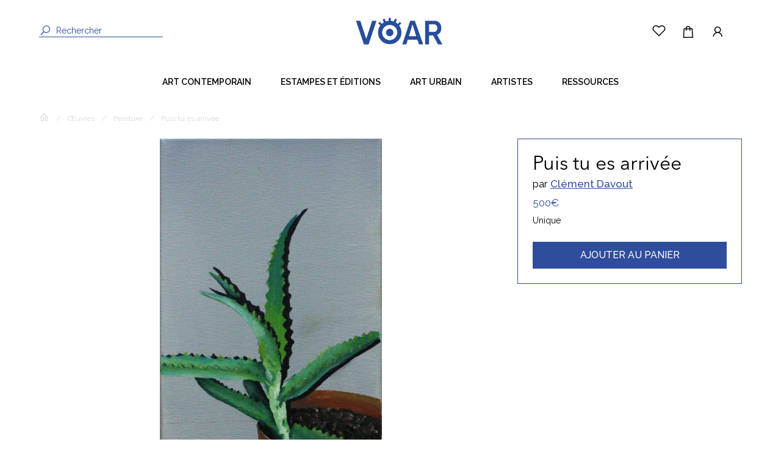

--- FILE ---
content_type: text/html; charset=UTF-8
request_url: https://voar.fr/oeuvres/puis-tu-es-arrivee/724
body_size: 5664
content:
<!DOCTYPE html>
<html lang="">
    <head>
        <title>Puis tu es arrivée par Clément Davout</title>
    	<meta charset="utf-8">
        <meta http-equiv="X-UA-Compatible" content="IE=edge">
        <meta name="viewport" content="width=device-width, initial-scale=1.0">
        <meta name="description" content="Les œuvres VOAR">
        <meta name="keywords" content="">
        <link rel="stylesheet" href="/css/main.css?id=3b7e1a5b76657991354a">
        <meta name="csrf-token" content="uTXE5Oln1kX2QHWdtVajR12Mfue19kl9qVAL6jeW">
        

                                    </head>
    <body>
        <div id="app">

            <header class="header ">
	<div class="o-wrapper">
		<nav class="navbar">
			<div class="header__go-back  u-hidden-desktop">
                <a href="https://voar.fr"><i class="las la-angle-left"></i></a>
                <form id="frm-logout" action="https://voar.fr/logout" method="POST" style="display: none;">
                    <input type="hidden" name="_token" value="uTXE5Oln1kX2QHWdtVajR12Mfue19kl9qVAL6jeW">
                </form>
            </div>
                        <form class="u-hidden-flex-mobile u-hidden-flex-tablet header__search" action="https://voar.fr/oeuvres">
            				<i class="las la-search"></i>
            <input type="text" name="q" placeholder="Rechercher" >
			</form>
			<a href="https://voar.fr" class="header__logo ">
				
				<img class="header__logo--blue" src="https://voar.fr/img/logo-voar-blue.png">
			</a>
			<ul class="header__list__icons">
				<li class="header__list__icons__search u-hidden-desktop">
					<input type="checkbox" name="menu" class="search__input" id="search"/>
					<label><i class="las la-search"></i></label>
					<ul class="sublist header__search-bar__wrapper">
						<div class="o-wrapper">
							<div class="header__search-bar__wrapper__close">
								<label for="search"><i class="las la-times"></i>Fermer</label>
							</div>
						</div>
						<div class="o-wrapper o-wrapper__medium u-padding-top-large">
							<label>Votre recherche</label>
							<form class="header__search-bar u-margin-top-small" action="https://voar.fr/oeuvres">
								<input type="text" name="q">
								<button><i class="las la-search"></i></button>
							</form>
							
						</div>
					</ul>
					<div class="header__list__icons__background"></div>
				</li>
				<li class="u-hidden-flex-mobile u-hidden-flex-tablet">
					<a class="header__list__icon" href="https://voar.fr/wishlist">
						<i class="lar la-heart"></i>
					</a>
				</li>

                <li class="header__list__icons__search">
                	<input type="checkbox" name="cart" class="search__input" id="cart"/>
					<label><i class="las la-shopping-bag"></i></label>
					<ul class="sublist header__search-bar__wrapper">
						<div class="o-wrapper">
							<div class="header__search-bar__wrapper__close">
								<label for="cart"><i class="las la-times"></i>Fermer</label>
							</div>
						</div>
						<div class="o-wrapper o-wrapper__medium u-padding-top-large">
							<div class="cart__list" id="header_cart__list">
                                <h2>Votre panier</h2>
                                
                                							</div>
							<div class="c-button-centered u-margin-top">
								<a class="c-button c-button-primary c-button--small c-button--uppercase" href="https://voar.fr/panier">
									Voir mon panier
								</a>
							</div>
						</div>
					</ul>
					<div class="header__list__icons__background"></div>
				</li>

				<li class="header__list__icons__search ">
					<input type="checkbox" name="account" class="search__input" id="account"/>
					<label><i class="las la-user"></i></label>
					<ul class="sublist header__search-bar__wrapper">
						<div class="o-wrapper">
							<div class="header__search-bar__wrapper__close">
								<label for="account"><i class="las la-times"></i>Fermer</label>
							</div>
						</div>
						<div class="o-wrapper o-wrapper__medium u-padding-top-large">
															<div>
									<div class="login u-padding-top u-padding-bottom u-margin-bottom">
			<h2>Connectez-vous</h2>
		<form  method="POST" action="https://voar.fr/login" >
		<input type="hidden" name="_token" value="uTXE5Oln1kX2QHWdtVajR12Mfue19kl9qVAL6jeW">        <div id="my_name_G7y08B20nK0t39jq_wrap" style="display:none;">
        <input name="my_name_G7y08B20nK0t39jq" type="text" value="" id="my_name_G7y08B20nK0t39jq">
        <input name="valid_from" type="text" value="eyJpdiI6IlZkalloRzZ0SkwzMnN6YWNjb3FZd1E9PSIsInZhbHVlIjoiUEs2aXdjT21yNDJ5ZmxkdHEvNUdoQT09IiwibWFjIjoiMWQ0YmRiNzc5MmJlZTUzZjdkMjdjNTEzMDk3ZmI2Zjg2MTRjOWY4ODc1M2U1MzM0ZGNhZTRjYzA5YTk1NDQ0NSJ9">
    </div>
				<div class="login__fields  login__fields--mobile ">
			<div class="c-field c-field-input-gray">
				<label class="c-field__label">Email</label>
				<input type="email" name="email" class="c-field__input" value="" required>
							</div>
	        	            <div class="c-field c-field-input-gray">
	                <label class="c-field__label">Mot de passe</label>
	                <input type="password" name="password" class="c-field__input" value="" required>
	                	            </div>
	                </div>
			        <div class="c-field__radio-button u-margin-top">
                	            <input class="c-field__checkbox" type="checkbox" name="remember" id="remember1" >
                <label for="remember1" class="c-field__sublabel">Se souvenir de moi</label>
                	        </div>
        

        
				<div class="c-button-centered u-margin-top-large">
							<button type="submit" class="c-button c-button-primary c-button--small c-button--uppercase">Se connecter</button>
				
				
					</div>
									<div class="c-button-centered">
					<a href="https://voar.fr/password/reset" class="login__password">J'ai oublié mon mot de passe</a>
				</div>
            
			<div class="c-button-centered">
				<a  href="https://voar.fr/register" class="c-button c-button__border c-button--small c-button--uppercase"><span>Créer un compte</span></a>
			</div>
			</form>
</div>
								</div>
													</div>
					</ul>
					<div class="header__list__icons__background"></div>
				</li>
								<li class="header__list__icons__bars">
					<input type="checkbox" name="menu" class="menu__input" id="menu__bars"/>
                    <label class="menu__icon"><span></span></label>


					<ul class="sublist u-padding-top">
                        <li><a href="https://voar.fr">Accueil</a></li>
                        						<li>
							<a href="https://voar.fr/oeuvres/art-contemporain" title="Art contemporain">Art contemporain</a>
                            							<label class="submenu__icon"><i class="las la-angle-right u-hidden-desktop"></i></label>
							<input type="checkbox" name="modern" class="submenu" id="art-contemporain" />
                            							<ul class="sub-sublist">
								<div class="sub-sublist__header">
									<label for="art-contemporain">
										<i class="las la-angle-left u-margin-right"></i>
										<span>Art contemporain</span>
									</label>
                                </div>
                                								<li><a href="https://voar.fr/oeuvres/art-contemporain-dessin" title="Dessin">Dessin</a></li>
                                								<li><a href="https://voar.fr/oeuvres/art-contemporain-peinture" title="Peinture">Peinture</a></li>
                                								<li><a href="https://voar.fr/oeuvres/art-contemporain-sculpture" title="Sculpture">Sculpture</a></li>
                                								<li><a href="https://voar.fr/oeuvres/art-contemporain-photographie" title="Photographie">Photographie</a></li>
                                								<li><a href="https://voar.fr/oeuvres/techniques-mixtes" title="Techniques mixtes">Techniques mixtes</a></li>
                                								<li><a href="https://voar.fr/oeuvres/art-contemporain-installation" title="Installation">Installation</a></li>
                                								<li><a href="https://voar.fr/oeuvres/art-contemporain-video" title="Vidéo / son">Vidéo / son</a></li>
                                							</ul>
                        </li>
                        						<li>
							<a href="https://voar.fr/oeuvres/estampes-et-editions" title="Estampes et éditions">Estampes et éditions</a>
                            							<ul class="sub-sublist">
								<div class="sub-sublist__header">
									<label for="estampes-et-editions">
										<i class="las la-angle-left u-margin-right"></i>
										<span>Estampes et éditions</span>
									</label>
                                </div>
                                							</ul>
                        </li>
                        						<li>
							<a href="https://voar.fr/oeuvres/street-art" title="Art Urbain">Art Urbain</a>
                            							<label class="submenu__icon"><i class="las la-angle-right u-hidden-desktop"></i></label>
							<input type="checkbox" name="modern" class="submenu" id="street-art" />
                            							<ul class="sub-sublist">
								<div class="sub-sublist__header">
									<label for="street-art">
										<i class="las la-angle-left u-margin-right"></i>
										<span>Art Urbain</span>
									</label>
                                </div>
                                								<li><a href="https://voar.fr/oeuvres/street-art-dessin" title="Dessin">Dessin</a></li>
                                								<li><a href="https://voar.fr/oeuvres/street-art-peinture" title="Peinture">Peinture</a></li>
                                								<li><a href="https://voar.fr/oeuvres/street-art-sculpture" title="Sculpture">Sculpture</a></li>
                                								<li><a href="https://voar.fr/oeuvres/techniques-mixtes-1" title="Techniques mixtes">Techniques mixtes</a></li>
                                							</ul>
                        </li>
                                                <li><a href="https://voar.fr/annuaire-des-artistes">Artistes</a></li>
                        <li>
                            <a href="https://voar.fr/tuto-et-mode-d-emploi">Ressources</a>
							<label class="submenu__icon"><i class="las la-angle-right u-hidden-desktop"></i></label>
							<input type="checkbox" name="modern" class="submenu" id="resssources" />
							<ul class="sub-sublist">
								<div class="sub-sublist__header">
									<label for="street-art">
										<i class="las la-angle-left u-margin-right"></i>
										<span>Art Urbain</span>
									</label>
                                </div>
                                								<li><a href="https://voar.fr/tuto-et-mode-d-emploi?categorie=le-principe" title="LE PRINCIPE">LE PRINCIPE</a></li>
                                								<li><a href="https://voar.fr/tuto-et-mode-d-emploi?categorie=cote-artiste" title="CÔTÉ ARTISTE">CÔTÉ ARTISTE</a></li>
                                								<li><a href="https://voar.fr/tuto-et-mode-d-emploi?categorie=cote-acheteur" title="CÔTÉ ACHETEUR">CÔTÉ ACHETEUR</a></li>
                                							</ul>


                        </li>


						
					</ul>
				</li>
			</ul>
		</nav>
	</div>
</header>
<div class="o-wrapper">
	<ul class="header__list">
                <li>
			<a href="https://voar.fr/oeuvres/art-contemporain">Art contemporain</a>
						<ul class="header__list__sublist" id="art-contemporain">
                                <li><a href="https://voar.fr/oeuvres/art-contemporain-dessin">Dessin</a></li>
                                <li><a href="https://voar.fr/oeuvres/art-contemporain-peinture">Peinture</a></li>
                                <li><a href="https://voar.fr/oeuvres/art-contemporain-sculpture">Sculpture</a></li>
                                <li><a href="https://voar.fr/oeuvres/art-contemporain-photographie">Photographie</a></li>
                                <li><a href="https://voar.fr/oeuvres/techniques-mixtes">Techniques mixtes</a></li>
                                <li><a href="https://voar.fr/oeuvres/art-contemporain-installation">Installation</a></li>
                                <li><a href="https://voar.fr/oeuvres/art-contemporain-video">Vidéo / son</a></li>
                			</ul>
					</li>
                <li>
			<a href="https://voar.fr/oeuvres/estampes-et-editions">Estampes et éditions</a>
					</li>
                <li>
			<a href="https://voar.fr/oeuvres/street-art">Art Urbain</a>
						<ul class="header__list__sublist" id="street-art">
                                <li><a href="https://voar.fr/oeuvres/street-art-dessin">Dessin</a></li>
                                <li><a href="https://voar.fr/oeuvres/street-art-peinture">Peinture</a></li>
                                <li><a href="https://voar.fr/oeuvres/street-art-sculpture">Sculpture</a></li>
                                <li><a href="https://voar.fr/oeuvres/techniques-mixtes-1">Techniques mixtes</a></li>
                			</ul>
					</li>
                <li><a href="https://voar.fr/annuaire-des-artistes">Artistes</a></li>
        <li><a href="https://voar.fr/tuto-et-mode-d-emploi">Ressources</a>
			<ul class="header__list__sublist" id="ressources">
                                <li><a href="https://voar.fr/tuto-et-mode-d-emploi?categorie=le-principe">LE PRINCIPE</a></li>
                                <li><a href="https://voar.fr/tuto-et-mode-d-emploi?categorie=cote-artiste">CÔTÉ ARTISTE</a></li>
                                <li><a href="https://voar.fr/tuto-et-mode-d-emploi?categorie=cote-acheteur">CÔTÉ ACHETEUR</a></li>
                			</ul>
        </li>
	</ul>
</div>


            <main class="main">
                    	<div class="o-wrapper">

		<div class="c-breadcrumbs">
			<ul>
                <li><a href="https://voar.fr"><i class="las la-home"></i></a></li>
                /
                <li><a href="https://voar.fr/oeuvres">Œuvres</a></li>
	            		            /
		            <li><a href="https://voar.fr/oeuvres/art-contemporain-peinture">Peinture</a></li>
	            	            /
	            <li><a>Puis tu es arrivée</a></li>
	        </ul>
        </div>

	</div>
	<div class="product">
		<div class="o-wrapper u-margin-top u-margin-bottom">
			<div class="o-layout">
				<div class="o-layout__item u-1/1 u-2/3@tablet">
					<div class="sp-wrap u-margin-bottom-large">
															                        		                            <a href="https://voar.fr/voar/oeuvres/puis-tu-es-arrivee-f10fd47a3388ecc89c21018e69fe12e7.jpg"><img src="https://voar.fr/voar/oeuvres/puis-tu-es-arrivee-f10fd47a3388ecc89c21018e69fe12e7.jpg" alt="" loading="lazy"></a>
		                        		                    		                        		                            <a href="https://voar.fr/voar/oeuvres/puis-tu-es-arrivee-8bd98fe7680f599d9765a9d653d19cc9.jpg"><img src="https://voar.fr/voar/oeuvres/puis-tu-es-arrivee-8bd98fe7680f599d9765a9d653d19cc9.jpg" alt="" loading="lazy"></a>
		                        		                    		                        		                            <a href="https://voar.fr/voar/oeuvres/puis-tu-es-arrivee-6c53d3ffc1191ea59e32093828ef89fa.jpeg"><img src="https://voar.fr/voar/oeuvres/puis-tu-es-arrivee-6c53d3ffc1191ea59e32093828ef89fa.jpeg" alt="" loading="lazy"></a>
		                        		                    		                        		                            <a href="https://voar.fr/voar/oeuvres/puis-tu-es-arrivee-d5b7c847b8ba64e3610d56be7c351861.jpg"><img src="https://voar.fr/voar/oeuvres/puis-tu-es-arrivee-d5b7c847b8ba64e3610d56be7c351861.jpg" alt="" loading="lazy"></a>
		                        		                    	                    					</div>

					<div class="product__content">
						<h2>Description de l'œuvre</h2>

						<div class="product__sidebar__infos">
							<div>
								<span>Classification :  Peinture </span>
							</div>
							<div>
                            <span>Matériaux : Huile </span>
							</div>
							<div>
								<span>Dimensions : Petit / Portrait</span>
                            </div>
                            							<div>
								<span>Hauteur (cm) : 30</span>
                            </div>
                                                        							<div>
								<span>Largeur (cm) : 20</span>
                            </div>
                                                        							<div>
								<span>Nombre d&#039;exemplaires :  Unique </span>
							</div>
							<div>
								<span>Année de création : 2019</span>
							</div>
						</div>


						<p></p>

					</div>

					<div class="product__content">
						<h2>À propos de l'artiste</h2>
						"Clément Davout peint des ombres de plantes. Dans un court texte de présentation de son travail, il écrit qu'il pratique une peinture « à tendance figurative ». L'expression est remarquable, elle situe l'oeuvre dans un entre deux, une zone grise. L'ombre en effet n'est pas le motif lui-même mais déjà sa projection. Celles peintes par Clément Davout sont diffuses, évanescentes, mobiles, elles ne relèvent donc moins du dessin que de « la matière qui aspire à la forme » selon les mots d'Hubert Damisch au sujet du nuage. L'artiste, qui a supprimé le noir de sa palette, associe ces ombres à un fond peint dans les mêmes nuances de couleurs et dont les variations restituent une luminosité diaphane. On pourrait songer que Clément Davout peint la peinture. On pourrait inversement s'attarder sur le sujet de ces œuvres, le choix de cette nature domestiquée qui renvoie à l'environnement immédiat dans sa simplicité et sa banalité. Mais l'essentiel est peut davantage dans la tension que produit cette démarche avec l'image. Travaillant à l'aide de photographies, ces ombres projetées deviennent vibrations colorées de la matière picturale, elles sont ensuite inscrites comme un fragment dans une surface dont la couleur correspond, en peinture, à un nuancier obtenu en plaçant l'oeuvre sur Instagram. Dans ces aller et retour, il est bien question de ramener dans la peinture ce qui pourrait n'être qu'image avec le régime de diffusion qui la définit actuellement.<br />
On comprend alors à quel point cette pratique est inscrite dans l'aujourd'hui comme une forme de résistance discrète. Dans un monde qui revendique la transparence, où chacun s'en fait acteur par les réseaux sociaux et ou prévaut un rapport univoque aux choses, le choix de l'ombre ne peut qu'interpeller. C'est le choix du trouble et de l'incertain, du refoulé et de l'insaisissable."<br />
Romain Mathieu
					</div>

					<div class="product__content">
						<h2>Les œuvres de l'artiste</h2>
						<div class="product-carousel">
                            							<div class="product-carousel-cell" style="width: 250px;">
								<div  class="c-card__gallery u-margin-right">
                                    <a href="https://voar.fr/oeuvres/la-maison-est-encore-vide/722">
                                        <img src="https://voar.fr/voar/oeuvres/thumbs/la-maison-est-encore-vide-7eb9cd769eda262d65f74a7ed519f1d4.jpg"></a>
									<div class="c-card__gallery__content u-margin-top-tiny">
										<div class="c-card__gallery__content__info">
											<a href="https://voar.fr/oeuvres/la-maison-est-encore-vide/722" class="c-card__gallery__title">La maison est encore vide</a>
											<a href="https://voar.fr/annuaire-des-artistes/clement-davout/182" class="c-card__gallery__artist"></a>
                                                                                        <a href="https://voar.fr/oeuvres/art-contemporain-peinture" class="c-card__gallery__technic">Peinture</a>
                                            
                                            										</div>
										<div class="c-card__gallery__content__price">
											<span class="c-card__gallery__price">500€</span>
										</div>
									</div>
								</div>
                            </div>
                            							<div class="product-carousel-cell" style="width: 250px;">
								<div  class="c-card__gallery u-margin-right">
                                    <a href="https://voar.fr/oeuvres/entre-la-peinture-grise-qui-subsiste/723">
                                        <img src="https://voar.fr/voar/oeuvres/thumbs/entre-la-peinture-grise-qui-subsiste-8c9a7218a6ee1d8a549a9350d53f276c.jpg"></a>
									<div class="c-card__gallery__content u-margin-top-tiny">
										<div class="c-card__gallery__content__info">
											<a href="https://voar.fr/oeuvres/entre-la-peinture-grise-qui-subsiste/723" class="c-card__gallery__title">Entre la peinture grise qui subsiste</a>
											<a href="https://voar.fr/annuaire-des-artistes/clement-davout/182" class="c-card__gallery__artist"></a>
                                                                                        <a href="https://voar.fr/oeuvres/art-contemporain-peinture" class="c-card__gallery__technic">Peinture</a>
                                            
                                            										</div>
										<div class="c-card__gallery__content__price">
											<span class="c-card__gallery__price">500€</span>
										</div>
									</div>
								</div>
                            </div>
                            							<div class="product-carousel-cell" style="width: 250px;">
								<div  class="c-card__gallery u-margin-right">
                                    <a href="https://voar.fr/oeuvres/puis-tu-es-arrivee/724">
                                        <img src="https://voar.fr/voar/oeuvres/thumbs/puis-tu-es-arrivee-f10fd47a3388ecc89c21018e69fe12e7.jpg"></a>
									<div class="c-card__gallery__content u-margin-top-tiny">
										<div class="c-card__gallery__content__info">
											<a href="https://voar.fr/oeuvres/puis-tu-es-arrivee/724" class="c-card__gallery__title">Puis tu es arrivée</a>
											<a href="https://voar.fr/annuaire-des-artistes/clement-davout/182" class="c-card__gallery__artist"></a>
                                                                                        <a href="https://voar.fr/oeuvres/art-contemporain-peinture" class="c-card__gallery__technic">Peinture</a>
                                            
                                            										</div>
										<div class="c-card__gallery__content__price">
											<span class="c-card__gallery__price">500€</span>
										</div>
									</div>
								</div>
                            </div>
                            							<div class="product-carousel-cell" style="width: 250px;">
								<div  class="c-card__gallery u-margin-right">
                                    <a href="https://voar.fr/oeuvres/la-couleur-et-le-parfum/1309">
                                        <img src="https://voar.fr/voar/oeuvres/thumbs/la-couleur-et-le-parfum-05e1e100ce155ac3e2cc470e782b3f84.jpg"></a>
									<div class="c-card__gallery__content u-margin-top-tiny">
										<div class="c-card__gallery__content__info">
											<a href="https://voar.fr/oeuvres/la-couleur-et-le-parfum/1309" class="c-card__gallery__title">La couleur et le parfum</a>
											<a href="https://voar.fr/annuaire-des-artistes/clement-davout/182" class="c-card__gallery__artist"></a>
                                                                                        <a href="https://voar.fr/oeuvres/art-contemporain-peinture" class="c-card__gallery__technic">Peinture</a>
                                            
                                            										</div>
										<div class="c-card__gallery__content__price">
											<span class="c-card__gallery__price">2400€</span>
										</div>
									</div>
								</div>
                            </div>
                            						</div>
					</div>
				</div>

				<div class="o-layout__item u-1/1 u-1/3@tablet product__sidebar__wrapper">
					<form class="product__sidebar u-padding">
						<div class="u-margin-right"><h1>Puis tu es arrivée</h1></div>
						<span class="product__sidebar__name">par <a href="https://voar.fr/annuaire-des-artistes/clement-davout/182">Clément Davout</a></span>
						<div class="u-margin-top-tiny"><span class="product__sidebar__price">500€</span></div>

						
						<div class="product__sidebar__quantity u-margin-top-tiny">
														<label>Unique</label>
													</div>
                        						<button type="button" class="c-button c-button-primary c-button--uppercase c-button--big c-button-block u-margin-top" id="addtocart" onclick="addItem(724)">Ajouter au panier</button>
                        
                        						
					</form>
				</div>
			</div>
		</div>
		<div class="product__cart__popup__wrapper" id="popup" style="display: none;">
			<div class="product__cart__popup__content">
				<button type="button" id="popup-close"><i class="las la-times"></i></button>
				<a href="https://voar.fr/oeuvres" class="c-button c-button__border c-button--small c-button-block c-button--uppercase"><span>Continuer mes achats</span></a>
				<a href="https://voar.fr/panier" class="c-button c-button-primary c-button--small c-button-block c-button--uppercase u-margin-top-small">Voir mon panier</a>
			</div>
		</div>
    </div>

            </main>
                            <footer>
	<div class="o-wrapper">
		<div class="footer__list">
							<li><a href="https://voar.fr/register">Inscrivez-vous gratuitement</a></li>
						<li><a href="https://voar.fr/tuto-et-mode-d-emploi">Ressources</a></li>
			<li><a href="https://voar.fr/newsletter">Newsletter</a></li>
			<li><a href="https://voar.fr/annuaire-des-artistes">Artistes</a></li>
			<li><a href="https://voar.fr/infos-pratiques">Aide acheteur et artiste</a></li>
			<li><a href="https://voar.fr/blog">Blog</a></li>
            <li><a href="https://voar.fr/contactez-nous">Contactez-nous</a></li>
		</div>
		<div class="c-button-centered u-margin-bottom">
			<img src="https://voar.fr/img/icons/oeil-VOAR.jpg" width="40px">
		</div>
	</div>
	<div class="footer__copyright">
		<li>© 2026 VOAR.fr | Réalisé par <a href="https://webbel-entreprise.com/">Webbel</a></li>
		<li><a href="https://voar.fr/conditions-generales">Conditions générales de vente</a></li>
		<li><a href="https://voar.fr/mentions-legales">Mentions légales</a></li>
	</div>
</footer>
            
        </div>

        <script >

    const stripePublicKey = 'pk_live_YyHQDVQLp2sz5e2jSvjcUVij00KTSO7hDe';
</script>
        <script type="text/javascript" src="/js/app.js?id=5b15a1d985b9f002c176"></script>
        <!-- Global site tag (gtag.js) - Google Analytics -->
        <script async src="https://www.googletagmanager.com/gtag/js?id=G-C66RGCXMKX"></script>
        <script>
        window.dataLayer = window.dataLayer || [];
        function gtag(){dataLayer.push(arguments);}
        gtag('js', new Date());  gtag('config', 'G-C66RGCXMKX');
        </script>
        	<script type="text/javascript" src="/js/smoothproducts.js?id=48adc82dee25d34eea78"></script>
	<script type="text/javascript" src="/js/product-actions.js?id=fdd1153ff6793a154fee"></script>
    <script type="text/javascript">
        $('.sp-wrap').smoothproducts();
    </script>
    <script type="text/javascript">
		$('#addtocart') .click(function () {
			$('#popup').css('display', 'flex')
		})
		$('#popup-close') .click(function () {
			$('#popup').css('display', 'none')
		})

    </script>
        	<script type="text/javascript">
		var menu = $('#menu__bars')
		var search = $('#search')
		var user = $('#account')
		var cart = $('#cart')
		var bell = $('#bell')

		menu.change(function () {
			search.prop("checked", false)
			user.prop("checked", false)
			cart.prop("checked", false)
			bell.prop("checked", false)
		})

		search.change(function () {
			menu.prop("checked", false)
			user.prop("checked", false)
			cart.prop("checked", false)
			bell.prop("checked", false)
		})

		user.change(function () {
			menu.prop("checked", false)
			cart.prop("checked", false)
			bell.prop("checked", false)
			search.prop("checked", false)
		})

		cart.change(function () {
			menu.prop("checked", false)
			search.prop("checked", false)
			bell.prop("checked", false)
			user.prop("checked", false)
		})

		bell.change(function () {
			menu.prop("checked", false)
			search.prop("checked", false)
			user.prop("checked", false)
			cart.prop("checked", false)
		})

		$('.header__list__icons__background').click(function (e) {
			if(!$(e.target).is(".sublist")) {
				if(menu.prop("checked", true) || user.prop("checked", true) || cart.prop("checked", true) || search.prop("checked", true)) {
					menu.prop("checked", false)
					user.prop("checked", false)
					cart.prop("checked", false)
					search.prop("checked", false)
					bell.prop("checked", false)
				}
			}
		})
	</script>

    </body>
</html>


--- FILE ---
content_type: text/javascript
request_url: https://voar.fr/js/smoothproducts.js?id=48adc82dee25d34eea78
body_size: 6921
content:
!function(s){var e={};function t(p){if(e[p])return e[p].exports;var a=e[p]={i:p,l:!1,exports:{}};return s[p].call(a.exports,a,a.exports,t),a.l=!0,a.exports}t.m=s,t.c=e,t.d=function(s,e,p){t.o(s,e)||Object.defineProperty(s,e,{enumerable:!0,get:p})},t.r=function(s){"undefined"!=typeof Symbol&&Symbol.toStringTag&&Object.defineProperty(s,Symbol.toStringTag,{value:"Module"}),Object.defineProperty(s,"__esModule",{value:!0})},t.t=function(s,e){if(1&e&&(s=t(s)),8&e)return s;if(4&e&&"object"==typeof s&&s&&s.__esModule)return s;var p=Object.create(null);if(t.r(p),Object.defineProperty(p,"default",{enumerable:!0,value:s}),2&e&&"string"!=typeof s)for(var a in s)t.d(p,a,function(e){return s[e]}.bind(null,a));return p},t.n=function(s){var e=s&&s.__esModule?function(){return s.default}:function(){return s};return t.d(e,"a",e),e},t.o=function(s,e){return Object.prototype.hasOwnProperty.call(s,e)},t.p="/",t(t.s=2)}({2:function(s,e,t){s.exports=t("8U6C")},"8U6C":function(s,e){var t;(t=jQuery).fn.extend({deleteSmoothProducts:function(){t(document.body).off("click",".sp-lightbox"),t(document.body).off("click","#sp-prev"),t(document.body).off("click","#sp-next"),t(document.body).off("click",".sp-large a"),t(document.body).off("click",".sp-noff-touch .sp-zoom"),t(document.body).off("click",".sp-tb-active a"),t(document.body).off("click",".sp-thumbs")},smoothproducts:function(){function s(){t(".sp-selected").removeClass("sp-selected"),t(".sp-lightbox").fadeOut((function(){t(this).remove()}))}function e(s){return s.match(/url\([\"\']{0,1}(.+)[\"\']{0,1}\)+/i)[1]}t(".sp-loading").hide(),t(".sp-wrap").each((function(){if(t(this).addClass("sp-touch"),t("a",this).length>1){var s,e,p=!!t("a.sp-default",this)[0];t(this).append('<div class="sp-large"></div><div class="sp-thumbs sp-tb-active"></div>'),t("a",this).each((function(a){var n=t("img",this).attr("src"),r=t(this).attr("href"),i="";(0===a&&!p||t(this).hasClass("sp-default"))&&(i=' class="sp-current"',s=r,e=t("img",this)[0].src),t(this).parents(".sp-wrap").find(".sp-thumbs").append('<a href="'+r+'" style="background-image:url('+n+')"'+i+"></a>"),t(this).remove()})),t(".sp-large",this).append('<a href="'+s+'" class="sp-current-big"><img src="'+e+'" alt="" /></a>'),t(".sp-wrap").css("display","block")}else t(this).append('<div class="sp-large"></div>'),t("a",this).appendTo(t(".sp-large",this)).addClass(".sp-current-big"),t(".sp-wrap").css("display","inline-block")})),t(document.body).on("click",".sp-thumbs",(function(s){s.preventDefault()})),t(document.body).on("mouseover",(function(s){t(".sp-wrap").removeClass("sp-touch").addClass("sp-non-touch"),s.preventDefault()})),t(document.body).on("touchstart",(function(){t(".sp-wrap").removeClass("sp-non-touch").addClass("sp-touch")})),t(document.body).on("click",".sp-tb-active a",(function(s){s.preventDefault(),t(this).parent().find(".sp-current").removeClass(),t(this).addClass("sp-current"),t(this).parents(".sp-wrap").find(".sp-thumbs").removeClass("sp-tb-active"),t(this).parents(".sp-wrap").find(".sp-zoom").remove();var p=t(this).parents(".sp-wrap").find(".sp-large").height(),a=t(this).parents(".sp-wrap").find(".sp-large").width();t(this).parents(".sp-wrap").find(".sp-large").css({overflow:"hidden",height:p+"px",width:a+"px"}),t(this).addClass("sp-current").parents(".sp-wrap").find(".sp-large a").remove();var n=t(this).parent().find(".sp-current").attr("href"),r=e(t(this).parent().find(".sp-current").css("backgroundImage"));t(this).parents(".sp-wrap").find(".sp-large").html('<a href="'+n+'" class="sp-current-big"><img src="'+r+'"/></a>'),t(this).parents(".sp-wrap").find(".sp-large").hide().fadeIn(250,(function(){var s=t(this).parents(".sp-wrap").find(".sp-large img").height();t(this).parents(".sp-wrap").find(".sp-large").animate({height:s},"fast",(function(){t(".sp-large").css({height:"auto",width:"auto"})})),t(this).parents(".sp-wrap").find(".sp-thumbs").addClass("sp-tb-active")}))})),t(document.body).on("click",".sp-non-touch .sp-zoom",(function(s){var e=t(this).html(),p=t(this).parents(".sp-wrap").find(".sp-thumbs a").length,a=t(this).parents(".sp-wrap").find(".sp-thumbs .sp-current").index()+1;t(this).parents(".sp-wrap").addClass("sp-selected"),t("body").append("<div class='sp-lightbox' data-currenteq='"+a+"'>"+e+"</div>"),p>1&&(t(".sp-lightbox").append("<a href='#' id='sp-prev'></a><a href='#' id='sp-next'></a>"),1==a?t("#sp-prev").css("opacity",".1"):a==p&&t("#sp-next").css("opacity",".1")),t(".sp-lightbox").fadeIn(),s.preventDefault()})),t(document.body).on("click",".sp-large a",(function(s){var e=t(this).attr("href"),p=t(this).parents(".sp-wrap").find(".sp-thumbs a").length,a=t(this).parents(".sp-wrap").find(".sp-thumbs .sp-current").index()+1;t(this).parents(".sp-wrap").addClass("sp-selected"),t("body").append('<div class="sp-lightbox" data-currenteq="'+a+'"><img src="'+e+'"/></div>'),p>1&&(t(".sp-lightbox").append("<a href='#' id='sp-prev'></a><a href='#' id='sp-next'></a>"),1==a?t("#sp-prev").css("opacity",".1"):a==p&&t("#sp-next").css("opacity",".1")),t(".sp-lightbox").fadeIn(),s.preventDefault()})),t(document.body).on("click","#sp-next",(function(s){s.stopPropagation();var p=t(".sp-lightbox").data("currenteq"),a=t(".sp-selected .sp-thumbs a").length;if(p>=a);else{var n=p+1,r=t(".sp-selected .sp-thumbs").find("a:eq("+p+")").attr("href"),i=e(t(".sp-selected .sp-thumbs").find("a:eq("+p+")").css("backgroundImage"));p==a-1&&t("#sp-next").css("opacity",".1"),t("#sp-prev").css("opacity","1"),t(".sp-selected .sp-current").removeClass(),t(".sp-selected .sp-thumbs a:eq("+p+")").addClass("sp-current"),t(".sp-selected .sp-large").empty().append("<a href="+r+'><img src="'+i+'"/></a>'),t(".sp-lightbox img").fadeOut(250,(function(){t(this).remove(),t(".sp-lightbox").data("currenteq",n).append('<img src="'+r+'"/>'),t(".sp-lightbox img").hide().fadeIn(250)}))}s.preventDefault()})),t(document.body).on("click","#sp-prev",(function(s){var p;if(s.stopPropagation(),(p=(p=t(".sp-lightbox").data("currenteq"))-1)<=0);else{1==p&&t("#sp-prev").css("opacity",".1");var a=p-1,n=t(".sp-selected .sp-thumbs").find("a:eq("+a+")").attr("href"),r=e(t(".sp-selected .sp-thumbs").find("a:eq("+a+")").css("backgroundImage"));t("#sp-next").css("opacity","1"),t(".sp-selected .sp-current").removeClass(),t(".sp-selected .sp-thumbs a:eq("+a+")").addClass("sp-current"),t(".sp-selected .sp-large").empty().append("<a href="+n+'><img src="'+r+'"/></a>'),t(".sp-lightbox img").fadeOut(250,(function(){t(this).remove(),t(".sp-lightbox").data("currenteq",p).append('<img src="'+n+'"/>'),t(".sp-lightbox img").hide().fadeIn(250)}))}s.preventDefault()})),t(document.body).on("click",".sp-lightbox",(function(){s()})),t(document).keydown((function(e){if(27==e.keyCode)return s(),!1})),t(".sp-large").mousemove((function(s){var e=t(this).width(),p=t(this).height(),a=t(this).offset(),n=t(this).find(".sp-zoom").width(),r=t(this).find(".sp-zoom").height(),i=s.pageX-a.left,o=s.pageY-a.top,c=Math.floor(i*(e-n)/e),d=Math.floor(o*(p-r)/p);t(this).find(".sp-zoom").css({left:c,top:d})}))}})}});